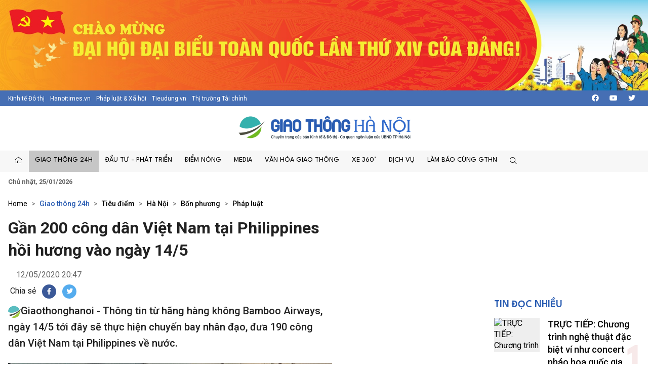

--- FILE ---
content_type: text/html; charset=utf-8
request_url: https://giaothonghanoi.kinhtedothi.vn/giao-thong-24h/gan-200-cong-dan-viet-nam-tai-philippines-hoi-huong-vao-ngay-145-32815.html
body_size: 52434
content:

<!DOCTYPE html>
<!--[if lt IE 7]> <html class="no-js lt-ie9 lt-ie8 lt-ie7"> <![endif]-->
<!--[if IE 7]> <html class="no-js lt-ie9 lt-ie8"> <![endif]-->
<!--[if IE 8]> <html class="no-js lt-ie9"> <![endif]-->
<!--[if gt IE 8]><!-->
<html class="no-js">
<!--<![endif]-->
<head prefix="og: https://ogp.me/ns# fb: https://ogp.me/ns/fb# article: https://ogp.me/ns/article#"><title>
	Gần 200 c&#244;ng d&#226;n Việt Nam tại Philippines hồi hương v&#224;o ng&#224;y 14/5
</title><meta http-equiv="Content-Type" content="text/html; charset=utf-8" /><meta http-equiv="X-UA-Compatible" content="IE=edge" /><meta name="viewport" content="width=device-width, initial-scale=1, shrink-to-fit=no, maximum-scale=1.0" /><meta id="ctl00_description" name="description" content="Giaothonghanoi - Thông tin từ hãng hàng không Bamboo Airways, ngày 14/5 tới đây sẽ thực hiện chuyến bay nhân đạo, đưa 190 công dân Việt Nam tại Philippines về nước." /><meta id="ctl00_keywords" name="keywords" content="Bamboo Airways,190 công dân Việt Nam,Philippines, về nước,Covid-19
" /><meta name="news_keywords" content="Giao thông Hà Nội, Cuộc thi an toàn giao thông , báo kinh tế đô thị, giao thông thủ đô, tình hình giao thông tại thủ đô hà nội, cuộc thi tìm hiểu kiến thức giao thông, thi luật giao thông trên internet, văn hóa giao thông" /><link href="https://giaothonghanoi.kinhtedothi.vn/" rel="publisher" /><link rel="alternate" href="/rss/home.rss" type="application/rss+xml" title="RSS" /><meta http-equiv="refresh" content="1800" /><meta id="ctl00_robots" name="robots" content="INDEX,FOLLOW" />
<script type="text/javascript"> var host = 'https://giaothonghanoi.kinhtedothi.vn';</script>
<script type="text/javascript"> var loghost = 'https://giaothonghanoi.kinhtedothi.vn';</script>
<link rel="shortcut icon" href="https://staticgthn.kinhtedothi.vn/webthemes/img/favicon.ico">
<link rel="stylesheet" href="https://staticgthn.kinhtedothi.vn/webthemes/bootstrap-5.0.2-dist/css/bootstrap.css?v=1">
<!-- Fonts -->
<link href="https://staticgthn.kinhtedothi.vn/webthemes/fonts/fontawesome-pro-5.15.4-web/css/all.min.css" rel="stylesheet">
<!-- plugin css -->
<link rel="stylesheet" href="https://staticgthn.kinhtedothi.vn/webthemes/js/vendor/glide-3.4.1/dist/css/glide.core.min.css">
<link type="text/css" rel="stylesheet" href="https://staticgthn.kinhtedothi.vn/webthemes/js/vendor/lightGallery-master/dist/css/lightGallery.min.css" />
<!-- Customize css -->
<link rel="stylesheet" href="https://staticgthn.kinhtedothi.vn/webthemes/css/main.css?v=6.7.8">
<script src="https://staticgthn.kinhtedothi.vn/webthemes/js/vendor/jquery.min.js"></script>
<script src="https://staticgthn.kinhtedothi.vn/webthemes/bootstrap-5.0.2-dist/js/bootstrap.bundle.min.js" defer></script>
<script src="https://staticgthn.kinhtedothi.vn/webthemes/js/vendor/glide-3.4.1/dist/glide.min.js" defer></script>
<script src="https://staticgthn.kinhtedothi.vn/webthemes/js/vendor/jquery.lazy-master/jquery.lazy.min.js" defer></script>
<script src="https://staticgthn.kinhtedothi.vn/webthemes/js/vendor/lightGallery-master/dist/js/lightgallery.min.js" defer></script>
<script src="https://staticgthn.kinhtedothi.vn/webthemes/js/app.js?v=1.0" defer></script>

<meta property="og:type" content="article" />
<meta property="og:url" content="https://giaothonghanoi.kinhtedothi.vn/giao-thong-24h/gan-200-cong-dan-viet-nam-tai-philippines-hoi-huong-vao-ngay-145-32815.html" />
<meta property="og:site_name" content="Giao thông Hà Nội - Chuyên trang của Báo điện tử Kinh tế đô thị" />
<meta property="og:image" content="https://staticgthn.kinhtedothi.vn/Uploaded/ducthoatgt/2020_05_12/anh002_CUVU.jpg" />
<meta property="og:title" content="Gần 200 c&#244;ng d&#226;n Việt Nam tại Philippines hồi hương v&#224;o ng&#224;y 14/5" />
<meta property="og:description" content="Giaothonghanoi - Th&#244;ng tin từ h&#227;ng h&#224;ng kh&#244;ng Bamboo Airways, ng&#224;y 14/5 tới đ&#226;y sẽ thực hiện chuyến bay nh&#226;n đạo, đưa 190 c&#244;ng d&#226;n Việt Nam tại Philippines về nước." />
<link rel="alternate" href="https://giaothonghanoi.kinhtedothi.vn/giao-thong-24h/gan-200-cong-dan-viet-nam-tai-philippines-hoi-huong-vao-ngay-145-32815.html" media="handheld" />
<link rel="canonical" href="https://giaothonghanoi.kinhtedothi.vn/giao-thong-24h/gan-200-cong-dan-viet-nam-tai-philippines-hoi-huong-vao-ngay-145-32815.html" />
<meta content="Bamboo Airways,190 công dân Việt Nam,Philippines, về nước,Covid-19
" name="news_keywords" />
<link rel="stylesheet" href="https://staticgthn.kinhtedothi.vn/webthemes/css/swipebox.css" />
<script type="text/javascript" src="https://staticgthn.kinhtedothi.vn/webthemes/Jscripts/jquery.fixer.js"></script>
<script type="text/javascript" src="https://staticgthn.kinhtedothi.vn/webthemes/Jscripts/jquery.swipebox.min.js"></script>
<script type="text/javascript" src="https://staticgthn.kinhtedothi.vn/webthemes/Jscripts/jwplayer/jwplayer.js"></script>
<script type="text/javascript">jwplayer.key = "5qMQ1qMprX8KZ79H695ZPnH4X4zDHiI0rCXt1g==";</script>
<script type="text/javascript">function showvideo(id_, src_) {
//console.log(id_);
var videoW = $('#' + id_).parent().width();
var videoH = videoW / 16 * 9;
$('#' + id_).wrap(function () {
return "<div class='img-responsive'></div>";
});
jwplayer(id_).setup({
image: 'https://staticgthn.kinhtedothi.vn/zoom/590/Uploaded/ducthoatgt/2020_05_12/anh002_CUVU.jpg', file: src_, height: videoH, width: videoW, skin: 'five', menu: "true", allowscriptaccess: "always", wmode: "opaque", 'stretching': 'exactfit',
"controlbar.position": "bottom"
});
}</script>
<script type="text/javascript">function showvideoavatar(id_, src_) {
jwplayer(id_).setup({
image: 'https://staticgthn.kinhtedothi.vn/zoom/590/Uploaded/ducthoatgt/2020_05_12/anh002_CUVU.jpg', responsive: true, file: src_, height: 360, width: 590, skin: 'five', menu: "true", allowscriptaccess: "always", wmode: "opaque", 'stretching': 'exactfit',
"controlbar.position": "bottom"
});
}</script>
<script type="text/javascript" src="https://staticgthn.kinhtedothi.vn/webthemes/Jscripts/galleria/galleria-1.4.2.min.js"></script>
<script type="text/javascript" src="https://staticgthn.kinhtedothi.vn/webthemes/jscripts/sharer.js?v=2016.66"></script>
<script type="text/javascript" src="https://platform.twitter.com/widgets.js"></script>

<link rel="stylesheet" href="https://staticgthn.kinhtedothi.vn/webthemes/css/ext.css?v=1.2" />
<!-- <link rel="stylesheet" href="https://staticgthn.kinhtedothi.vn/webthemes/css/tet.css?v=1.2.3" /> -->
<!-- Global site tag (gtag.js) - Google Analytics -->
<script async src="https://www.googletagmanager.com/gtag/js?id=UA-141382853-1"></script>
<script>
window.dataLayer = window.dataLayer || [];
function gtag() { dataLayer.push(arguments); }
gtag('js', new Date());
gtag('config', 'UA-141382853-1');
//1768231093448659
</script>
<meta property="fb:app_id" content="4178628258857964" />
<script async src="https://securepubads.g.doubleclick.net/tag/js/gpt.js"></script>
<script>

window.googletag = window.googletag || {cmd: []};
var interstitialSlot;
var gptAdSlots = [];
googletag.cmd.push(function() {

var mapping1 = googletag.sizeMapping().
addSize([920, 0], [900, 250]). // desktop
addSize([728, 0], [728, 90]). // desktop
addSize([640, 0], [300, 250]). // tablet
addSize([336, 0], [300, 250]). // mobile
build();

        gptAdSlots[0]=googletag.defineSlot('/23199766306/giaothonghanoi.kinhtedothi.vn/GTHN.KTDT_Res1', [[300, 250], [336, 280], [970, 250]], 'div-gpt-ad-1739348581779-0').defineSizeMapping(mapping1).addService(googletag.pubads());
        gptAdSlots[1]=googletag.defineSlot('/23199766306/giaothonghanoi.kinhtedothi.vn/GTHN.KTDT_Res2', [[300, 250], [336, 280], [728, 90]], 'div-gpt-ad-1739348777981-0').defineSizeMapping(mapping1).addService(googletag.pubads());
        gptAdSlots[2]=googletag.defineSlot('/23199766306/giaothonghanoi.kinhtedothi.vn/GTHN.KTDT_Res3', [[300, 250], [728, 90], [336, 280]], 'div-gpt-ad-1739349007949-0').defineSizeMapping(mapping1).addService(googletag.pubads());
        gptAdSlots[3]=googletag.defineSlot('/23199766306/giaothonghanoi.kinhtedothi.vn/GTHN.KTDT_Right_300x250', [300, 250], 'div-gpt-ad-1739348639261-0').addService(googletag.pubads());
        gptAdSlots[4]=googletag.defineSlot('/23199766306/giaothonghanoi.kinhtedothi.vn/GTHN.KTDT_Right_300x600', [300, 600], 'div-gpt-ad-1739348692131-0').addService(googletag.pubads());
        gptAdSlots[5]=googletag.defineSlot('/23199766306/giaothonghanoi.kinhtedothi.vn/GTHN.KTDT_728x90_PC', [728, 90], 'div-gpt-ad-1739348832012-0').addService(googletag.pubads());
        gptAdSlots[6]=googletag.defineSlot('/23199766306/giaothonghanoi.kinhtedothi.vn/GTHN.KTDT_MBInpage', [[400, 800], [300, 600]], 'div-gpt-ad-1739348892262-0').addService(googletag.pubads());
    
// Start ad fetching
    googletag.pubads().enableSingleRequest();
    googletag.enableServices();
    googletag.display(interstitialSlot);
  });
</script>

</head>
<body class="page-detail">
<form name="aspnetForm" method="post" action="/giao-thong-24h/gan-200-cong-dan-viet-nam-tai-philippines-hoi-huong-vao-ngay-145-32815.html" id="aspnetForm">
<div>
<input type="hidden" name="__VIEWSTATE" id="__VIEWSTATE" value="/wEPDwULLTIxMTk0MDQ4NjkPFgIeE1ZhbGlkYXRlUmVxdWVzdE1vZGUCAWRkMymKGO9KG/SxGD1RObgPzoCQJv4JKNCynWUfRIjq1Iw=" />
</div>

<div>

	<input type="hidden" name="__VIEWSTATEGENERATOR" id="__VIEWSTATEGENERATOR" value="3D4A720F" />
</div>
<script type="text/javascript" src="https://apis.google.com/js/plusone.js"></script>
<div id="fb-root"></div>
<script async defer crossorigin="anonymous" src="https://connect.facebook.net/vi_VN/sdk.js#xfbml=1&version=v11.0&appId=4178628258857964&autoLogAppEvents=1" nonce="x0p0FGRr"></script>

<header class="site-header" id="site-header" >
<div class="celebrate"><a href="https://kinhtedothi.vn/su-kien/dai-hoi-dai-bieu-toan-quoc-lan-thu-xiv-cua-dang-cong-san-viet-nam.html" title="Chao mung Dai hoi Dai bieu toan quoc lan thu XIV cua Dang!"><picture><source srcset="https://staticgthn.kinhtedothi.vn/Uploaded/Ads/chao-mung-dh-dang_KRZZ.jpg" media="(min-width: 768px)">
<source srcset="https://staticgthn.kinhtedothi.vn/Uploaded/Ads/chao-mung-dh-dang_KRZZ.jpg" media="(max-width: 767px)">
<img src="[data-uri]" loading="lazy" title="Chao mung Dai hoi Dai bieu toan quoc lan thu XIV cua Dang!" class="img-fluid"></picture></a></div>
<div class="site-header__topbar">
<div class="container-xxl">
<div class="links">
<a href="https://kinhtedothi.vn/" class="links-item">Kinh tế Đô thị</a>
<a href="https://hanoitimes.vn/" class="links-item">Hanoitimes.vn</a>
<a href="https://phapluatxahoi.kinhtedothi.vn/" class="links-item">Pháp luật & Xã hội</a>
<a href="https://tieudung.kinhtedothi.vn/" class="links-item">Tieudung.vn</a>
<a href="https://thitruongtaichinh.kinhtedothi.vn/" class="links-item">Thị trường Tài chính</a>
</div>
<div class="tools">
<a class="btn btn-sm" href="#" title="Social"><i class="fab fa-facebook"></i></a>
<a class="btn btn-sm" href="#"><i class="fab fa-youtube"></i></a>
<a class="btn btn-sm" href="#"><i class="fab fa-twitter"></i></a>
</div>
</div>
</div>
<div class="site-header__content">
<div class="container-xxl">
<div class="m-btn">
<a href="#" id="menuMobile"><i class="fal fa-bars"></i><i class="fal fa-times"></i></a>
</div>

<div class="logo"><a href="/">
<img src="https://staticgthn.kinhtedothi.vn/webthemes/images/logo-giaothonghanoi.png" alt="" class="img-fluid"></a></div>

<div class="m-btn">
<a href="javascript:void(0);" id="searchMobile"><i class="fal fa-search"></i></a>
</div>
</div>
</div>
<div class="site-header__nav">
<div class="container-xxl">

<ul class="nav">
<li class="nav-item d-md-none">
<div class="hotline" style="padding: 10px 15px; display:inline-block;">
<span class="label" style="border: 1px solid #B22929;padding: 0.25rem 0.5rem;font-size: 0.8125rem;color: #B22929;"><i class="fas fa-phone me-2"></i>Đường dây nóng</span>
<a class="number" style="background-color: #B22929;color: white;padding: 3px 10px 4px 10px;margin: 2px -4px 2px -4px;" href="tel:08.67.67.67.23">08.67.67.67.23</a>
</div>
</li>
<li class="nav-item nav-search">
<div class="input-wrap">
<input type="text" class="form-control search-query" placeholder="Tìm kiếm">
<a href="javascript:void(0);" class="fal fa-search search-button" title="Tìm kiếm"></a>
</div>
</li>
<li class="nav-item"><a class="nav-link" href="/" title="Trang chủ"><i class="fal fa-home"></i></a></li>

<li class='nav-item is-active'>
<a href='/giao-thong-24h/' class="nav-link">Giao thông 24h</a>

<ul class="nav-sub">

<li class='nav-item '><a class="nav-link" href='/tieu-diem/'>Tiêu điểm</a></li>

<li class='nav-item '><a class="nav-link" href='/giao-thong-ha-noi/'>Hà Nội</a></li>

<li class='nav-item '><a class="nav-link" href='/giao-thong-bon-phuong/'>Bốn phương</a></li>

<li class='nav-item '><a class="nav-link" href='/phap-luat-giao-thong/'>Pháp luật</a></li>
</ul>
</li>

<li class='nav-item '>
<a href='/dau-tu-phat-trien/' class="nav-link">Đầu tư - Phát triển</a>

<ul class="nav-sub">

<li class='nav-item '><a class="nav-link" href='/quan-ly-giao-thong/'>Quản lý</a></li>

<li class='nav-item '><a class="nav-link" href='/ha-tang-giao-thong/'>Hạ tầng</a></li>

<li class='nav-item '><a class="nav-link" href='/goc-nhin/'>Góc nhìn</a></li>

<li class='nav-item '><a class="nav-link" href='/doanh-nghiep/'>Doanh nghiệp</a></li>
</ul>
</li>

<li class='nav-item '>
<a href='/diem-nong-giao-thong/' class="nav-link">Điểm nóng</a>

<ul class="nav-sub">

<li class='nav-item '><a class="nav-link" href='/diem-den/'>Điểm đen</a></li>

<li class='nav-item '><a class="nav-link" href='/canh-bao/'>Cảnh báo</a></li>

<li class='nav-item '><a class="nav-link" href='/chong-un-tac-giao-thong/'>Chống ùn tắc</a></li>
</ul>
</li>

<li class='nav-item '>
<a href='/media/' class="nav-link">Media</a>

<ul class="nav-sub">

<li class='nav-item '><a class="nav-link" href='/tin-anh-giao-thong/'>Ảnh</a></li>

<li class='nav-item '><a class="nav-link" href='/tin-video-giao-thong/'>Video/Clip</a></li>

<li class='nav-item '><a class="nav-link" href='/infographic/'>Infographic</a></li>

<li class='nav-item '><a class="nav-link" href='/emagazine/'>Emagazine</a></li>

<li class='nav-item '><a class="nav-link" href='/podcast/'>Podcast</a></li>
</ul>
</li>

<li class='nav-item '>
<a href='/van-hoa-giao-thong/' class="nav-link">Văn hóa giao thông</a>

<ul class="nav-sub">

<li class='nav-item '><a class="nav-link" href='/net-dep-giao-thong/'>Nét đẹp giao thông</a></li>

<li class='nav-item '><a class="nav-link" href='/thoi-hu-tat-xau/'>Thói hư tật xấu</a></li>

<li class='nav-item '><a class="nav-link" href='/lai-xe-an-toan/'>Lái xe an toàn</a></li>
</ul>
</li>

<li class='nav-item '>
<a href='/xe-360/' class="nav-link">Xe 360°</a>

<ul class="nav-sub">

<li class='nav-item '><a class="nav-link" href='/thi-truong/'>Thị trường</a></li>

<li class='nav-item '><a class="nav-link" href='/tu-van/'>Tư vấn</a></li>

<li class='nav-item '><a class="nav-link" href='/kham-pha/'>Khám phá</a></li>
</ul>
</li>

<li class='nav-item '>
<a href='/dich-vu/' class="nav-link">Dịch vụ</a>

<ul class="nav-sub">

<li class='nav-item '><a class="nav-link" href='/hang-khong/'>Hàng không</a></li>

<li class='nav-item '><a class="nav-link" href='/duong-bo/'>Đường bộ</a></li>

<li class='nav-item '><a class="nav-link" href='/duong-sat/'>Đường sắt</a></li>

<li class='nav-item '><a class="nav-link" href='/duong-thuy/'>Đường thủy</a></li>
</ul>
</li>

<li class='nav-item '>
<a href='/lam-bao-cung-giao-thong-ha-noi/' class="nav-link">Làm báo cùng GTHN</a>

<ul class="nav-sub">

<li class='nav-item '><a class="nav-link" href='/ban-doc/'>Bạn đọc viết</a></li>

<li class='nav-item '><a class="nav-link" href='/chuyen-doc-duong/'>Chuyện dọc đường</a></li>
</ul>
</li>

<li class="nav-item nav-search nav-search--desktop">
<a class="nav-link" href="#" title=""><i class="fal fa-search"></i></a>
<ul class="nav-sub">
<li class="input-wrap">
<input type="text" class="form-control search-query" placeholder="Tìm kiếm">
<a href="#" class="fal fa-search search-button" title="Tìm kiếm"></a>
</li>
</ul>
</li>
</ul>

</div>
</div>
<div class="site-header__extend">
<div class="container-xxl">
<div class="row">
<div class="col"><strong><time datetime="Chủ nhật, 25/01/2026">Chủ nhật, 25/01/2026</time></strong></div>
</div>
</div>
</div>
</header>

<div class="container-xxl">
<div id="adsctl00_Header1_PC_TopBanne1" style="text-align: center;" class="simplebanner">

<div class='adsitem' rel='2051' tag='PC TopBanner Tha'><ins class="982a9496" data-key="88f140e0e4009d97040654634066a01d"></ins>
<script async src="https://aj1559.online/ba298f04.js"></script></div>

</div>
</div>



<main class="site-content">

<div class="container-xxl">

<nav class="breadcrumbs" aria-label="breadcrumbs">
<ol class="breadcrumb">
<li class="breadcrumb-item"><a href="/">Home</a></li>

<li class="breadcrumb-item active" aria-current="page" itemtype="http://data-vocabulary.org/Breadcrumb" itemscope="">
<h2>
<a href="/giao-thong-24h/" title="Giao thông 24h"  itemprop="url">Giao thông 24h</a>
</h2>
</li>

<li class="breadcrumb-item " aria-current="page" itemtype="http://data-vocabulary.org/Breadcrumb" itemscope="">
<h2>
<a href="/tieu-diem/" title="Tiêu điểm"  itemprop="url">Tiêu điểm</a>
</h2>
</li>

<li class="breadcrumb-item " aria-current="page" itemtype="http://data-vocabulary.org/Breadcrumb" itemscope="">
<h2>
<a href="/giao-thong-ha-noi/" title="Hà Nội"  itemprop="url">Hà Nội</a>
</h2>
</li>

<li class="breadcrumb-item " aria-current="page" itemtype="http://data-vocabulary.org/Breadcrumb" itemscope="">
<h2>
<a href="/giao-thong-bon-phuong/" title="Bốn phương"  itemprop="url">Bốn phương</a>
</h2>
</li>

<li class="breadcrumb-item " aria-current="page" itemtype="http://data-vocabulary.org/Breadcrumb" itemscope="">
<h2>
<a href="/phap-luat-giao-thong/" title="Pháp luật"  itemprop="url">Pháp luật</a>
</h2>
</li>

</ol>
</nav>

<div class="row justify-content-center">
<div class="col-12 col-md-8 col-lg-9">
<article class="detail-wrap">
<header class="detail__header">

<h1 class="detail__title cms-title">Gần 200 công dân Việt Nam tại Philippines hồi hương vào ngày 14/5</h1>
<div class="detail__time">
<span class="detail__author">

&nbsp;

</span>
<time>12/05/2020 20:47</time>
</div>

<div class="detail__tools">
<span>Chia sẻ</span>
<a href="javascript:void(0);" class="item item-facebook" onclick="return sns_click('facebook',null,'https://giaothonghanoi.kinhtedothi.vn/giao-thong-24h/gan-200-cong-dan-viet-nam-tai-philippines-hoi-huong-vao-ngay-145-32815.html');" title="Chia sẻ tin này qua Facebook"><i class="fab fa-facebook-f"></i></a>
<a href="https://twitter.com/share" data-url="https://giaothonghanoi.kinhtedothi.vn/giao-thong-24h/gan-200-cong-dan-viet-nam-tai-philippines-hoi-huong-vao-ngay-145-32815.html" data-dnt="true" class="item item-twitter"><i class="fab fa-twitter"></i></a>
</div>

<h2 class="detail__summary cms-desc">
<img src="https://staticgthn.kinhtedothi.vn/webthemes/img/gthn-sapo.png" height="25" />Giaothonghanoi - Thông tin từ hãng hàng không Bamboo Airways, ngày 14/5 tới đây sẽ thực hiện chuyến bay nhân đạo, đưa 190 công dân Việt Nam tại Philippines về nước.</h2>
</header>
<div class="detail__content-wrap">
<div class="detail__content">

<div class="container-xxl">
<div id="adsctl00_mainContent_PC_Sapo1" style="text-align: center;" class="simplebanner">

<div class='adsitem' rel='2053' tag='PC Sapo'><ins class="982a9496" data-key="bacb3e8b16b04bb75337fe46ffc9e40e"></ins>
<script async src="https://aj1559.online/ba298f04.js"></script></div>

</div>
</div>


<div id="abody23082" class="cms-body">
<div style="text-align: center;"><table class="contentimg" style="text-align: center;"><tbody><tr><td><img alt="Gan 200 cong dan Viet Nam tai Philippines hoi huong vao ngay 14/5 - Hinh anh 1" src="https://staticgthn.kinhtedothi.vn/zoom/868/uploaded/ducthoatgt/2020_05_12/anh002_cuvu.jpg" style="width: 540px; height: 405px;" title="Gần 200 c&#244;ng d&#226;n Việt Nam tại Philippines hồi hương v&#224;o ng&#224;y 14/5 - Hình ảnh 1"></td></tr><tr><td style="text-align: center;"><em>Ngày 14/5 tới đây, Bamboo Airways sẽ thực hiện hành trình đưa 190 công dân Việt Nam tại Philippines về nước&nbsp;</em></td></tr></tbody></table></div><p style="text-align: justify;">Cụ thể, chuyến bay mang số hiệu QH9352 của Bamboo Airways sẽ khởi hành lúc 13h (giờ địa phương) từ Manila, Philippines và hạ cánh lúc 14h45 (giờ địa phương) tại cảng hàng không quốc tế Cần Thơ, thành phố Cần Thơ.&nbsp;</p><p style="text-align: justify;">Hành khách trên chuyến bay sẽ được phục vụ suất ăn và đồ uống, cùng với đó là tiêu chuẩn hành lý của hạng vé Bamboo Plus và 5kg hành lý được Bamboo Airways hỗ trợ bổ sung, tổng cộng 7kg hành lý xách tay và 25kg hành lý ký gửi cho mỗi khách. </p>
<div class="container-xxl">
<div id="adsPC_InPage1" style="text-align: center;" class="simplebanner">

<div class='adsitem' rel='2034' tag='PC Outstream -1/2 Article'><ins class="982a9496" data-key="ce0ff9d084d3d0cdef5be8819feb4b00"></ins>
<script async src="https://aj1559.online/ba298f04.js"></script></div>

</div>
</div>
<p style="text-align: justify;">Bamboo Airways sẽ thực hiện đo thân nhiệt, kiểm tra sức khỏe hành khách và khai báo y tế trước chuyến bay. Mọi hành khách phải sát khuẩn tay trước khi lên tàu bay và đeo khẩu trang trong quá trình thực hiện chuyến bay. Sau khi máy bay hạ cánh tại sân bay Cần Thơ, toàn bộ đoàn tiếp viên và hành khách trên chuyến bay sẽ được cách ly 14 ngày theo đúng quy định của các cơ quan chức năng. </p><p style="text-align: justify;">Trước đó, hãng hàng không này đã triển khai các chuyến bay thuê chuyến vì mục đích nhân đạo, bao gồm chuyến bay một chiều Hà Nội – Praha (CH Séc) đưa 280 công dân quốc tịch Séc và châu Âu hồi hương ngày 25/3; chuyến bay một chiều từ sân bay Tân Sơn Nhất tới sân bay Kaunas, Lít-va, đưa công dân quốc tịch Lít-va và châu Âu về nước ngày 31/3 và mới đây nhất là chuyến bay Hà Nội – London, Anh chuyên chở công dân Anh và châu Âu ngày 10/5.</p>
</div>
<div class="detail__credit">

<p class="source">Bảo Nam</p>

</div>
</div>
</div>

<div class="container-xxl">
<div id="adsctl00_mainContent_PC_UnderArticle" style="text-align: center;" class="simplebanner">

<div class='adsitem' rel='2032' tag='PC Under Article'><ins class="982a9496" data-key="7d29f254c2eb1473ab834422be6a8edc"></ins>
<script async src="https://aj1559.online/ba298f04.js"></script></div>

</div>
</div>


<footer class="detail__footer">

<div class="detail__social">
<div class="fb-like" data-href="https://giaothonghanoi.kinhtedothi.vn/giao-thong-24h/gan-200-cong-dan-viet-nam-tai-philippines-hoi-huong-vao-ngay-145-32815.html" data-width="" data-layout="button" data-action="like" data-size="large" data-share="true"></div>
</div>

<!-- article tag 1-->

<div class="detail__tag">
<b class="tag-label"><i class="fal fa-tags"></i></b>

<a class="tag-item" href="/tags/QmFtYm9vIEFpcndheXM=/bamboo-airways.html" title="Bamboo Airways">Bamboo Airways</a>

<a class="tag-item" href="/tags/MTkwIGPDtG5nIGTDom4gVmnhu4d0IE5hbQ==/190-cong-dan-viet-nam.html" title="190 công dân Việt Nam">190 công dân Việt Nam</a>

<a class="tag-item" href="/tags/UGhpbGlwcGluZXM=/philippines.html" title="Philippines">Philippines</a>

<a class="tag-item" href="/tags/IHbhu4Egbsaw4bubYw==/ve-nuoc.html" title=" về nước"> về nước</a>

<a class="tag-item" href="/tags/Q292aWQtMTkNCg==/covid19.html" title="Covid-19
">Covid-19
</a>
</div>
<!-- tag -->
</footer>
</article>

<section class="zone">
<header class="zone__header">
<h2 class="zone__title"><a href="javascript:void(0);">Tin liên quan</a></h2>
</header>
<div class="zone__content">
<div class="row">

<div class="col-12 col-sm-6 col-lg-4">
<article class="story">
<figure class="story__thumb">
<a href="/giao-thong-24h/truc-tiep-chuong-trinh-nghe-thuat-dac-biet-vi-nhu-concert-phao-hoa-quoc-gia-chao-mung-thanh-cong-dai-hoi-dang-lan-thu-xiv-119776.html" title="TRỰC TIẾP: Chương trình nghệ thuật đặc biệt ví như concert pháo hoa quốc gia chào mừng thành công Đại hội Đảng lần thứ XIV">
<img src="#" data-src="https://staticgthn.kinhtedothi.vn/zoom/640_360/Uploaded/daotq/2026_01_23/vannghedh14_VHJY.png" alt="TRỰC TIẾP: Chương trình nghệ thuật đặc biệt ví như concert pháo hoa quốc gia chào mừng thành công Đại hội Đảng lần thứ XIV" class="lazy img-fluid" />
</a>
</figure>
<header class="story__header">
<div class="story__meta"><time datetime="20:22 | 23/01/2026">20:22 | 23/01/2026</time></div>
<h3 class="story__title">
<a href="/giao-thong-24h/truc-tiep-chuong-trinh-nghe-thuat-dac-biet-vi-nhu-concert-phao-hoa-quoc-gia-chao-mung-thanh-cong-dai-hoi-dang-lan-thu-xiv-119776.html" title="TRỰC TIẾP: Chương trình nghệ thuật đặc biệt ví như concert pháo hoa quốc gia chào mừng thành công Đại hội Đảng lần thứ XIV">
TRỰC TIẾP: Chương trình nghệ thuật đặc biệt ví như concert pháo hoa quốc gia chào mừng thành công Đại hội Đảng lần thứ XIV
</a>
</h3>
</header>
</article>
</div>

<div class="col-12 col-sm-6 col-lg-4">
<article class="story">
<figure class="story__thumb">
<a href="/giao-thong-24h/phuong-vinh-hung-ngo-467-duong-linh-nam-xuong-cap-nghiem-trong-can-duoc-sua-chua-119732.html" title="Phường Vĩnh Hưng: Ngõ 467 đường Lĩnh Nam xuống cấp nghiêm trọng, cần được sửa chữa">
<img src="#" data-src="https://staticgthn.kinhtedothi.vn/zoom/640_360/uploaded/phamcong/2025_12_25/z7364421333603be789e06e85bfff3c9672d74d6c7de0a_WNTK.jpg" alt="Phường Vĩnh Hưng: Ngõ 467 đường Lĩnh Nam xuống cấp nghiêm trọng, cần được sửa chữa" class="lazy img-fluid" />
</a>
</figure>
<header class="story__header">
<div class="story__meta"><time datetime="15:01 | 25/12/2025">15:01 | 25/12/2025</time></div>
<h3 class="story__title">
<a href="/giao-thong-24h/phuong-vinh-hung-ngo-467-duong-linh-nam-xuong-cap-nghiem-trong-can-duoc-sua-chua-119732.html" title="Phường Vĩnh Hưng: Ngõ 467 đường Lĩnh Nam xuống cấp nghiêm trọng, cần được sửa chữa">
Phường Vĩnh Hưng: Ngõ 467 đường Lĩnh Nam xuống cấp nghiêm trọng, cần được sửa chữa
</a>
</h3>
</header>
</article>
</div>

<div class="col-12 col-sm-6 col-lg-4">
<article class="story">
<figure class="story__thumb">
<a href="/giao-thong-24h/truc-tiep-le-trao-giai-va-phat-dong-chuong-trinh-truyen-thong-vi-an-toan-giao-thong-thu-do-nam-2025-119710.html" title="Trực tiếp: Lễ trao giải và phát động chương trình truyền thông “Vì An toàn giao thông Thủ đô” năm 2025">
<img src="#" data-src="https://staticgthn.kinhtedothi.vn/zoom/640_360/Uploaded/daotq/2025_12_16/trao-giai-atgt_AOXE.jpg" alt="Trực tiếp: Lễ trao giải và phát động chương trình truyền thông “Vì An toàn giao thông Thủ đô” năm 2025" class="lazy img-fluid" />
</a>
</figure>
<header class="story__header">
<div class="story__meta"><time datetime="09:06 | 16/12/2025">09:06 | 16/12/2025</time></div>
<h3 class="story__title">
<a href="/giao-thong-24h/truc-tiep-le-trao-giai-va-phat-dong-chuong-trinh-truyen-thong-vi-an-toan-giao-thong-thu-do-nam-2025-119710.html" title="Trực tiếp: Lễ trao giải và phát động chương trình truyền thông “Vì An toàn giao thông Thủ đô” năm 2025">
Trực tiếp: Lễ trao giải và phát động chương trình truyền thông “Vì An toàn giao thông Thủ đô” năm 2025
</a>
</h3>
</header>
</article>
</div>

</div>
</div>
</section>


</div>
<div class="col-12 col-md-4 col-lg-3">
<div class="qc">

</div>
<div class="qc">

<div id="adsctl00_mainContent_PC_Right11" style="text-align: center;">

<div class="qc simplebanner" style="text-align: center;margin:0 auto; margin-bottom:20px; "><div class='adsitem' rel='2055' tag='PC Right 1'><ins class="982a9496" data-key="973f3839e348efc00926cf6c5062e292"></ins>
<script async src="https://aj1559.online/ba298f04.js"></script></div></div>

</div>
<script type="text/javascript">
$(function () { rotatebanner('ctl00_mainContent_PC_Right11', 0, -1); });
</script>

</div>

<div class="mb-2">
<iframe src="https://www.facebook.com/plugins/page.php?href=https%3A%2F%2Fwww.facebook.com%2Fviantoangiaothongthudo&tabs=timeline&width=300&height=132&small_header=false&adapt_container_width=true&hide_cover=false&show_facepile=false&appId=4178628258857964" width="300" height="132" style="border: none; overflow: hidden; margin: auto; display: block; max-width: 100%;" scrolling="no" frameborder="0" allowfullscreen="true" allow="autoplay; clipboard-write; encrypted-media; picture-in-picture; web-share"></iframe>
</div>
<!-- tin đọc nhiều -->

<section class="zone">
<header class="zone__header">
<h2 class="zone__title"><a href="javascript:void(0);">Tin đọc nhiều</a></h2>
</header>
<div class="zone__content">

<article class="story story--left story--border story--rank">
<figure class="story__thumb">
<a href="/giao-thong-24h/truc-tiep-chuong-trinh-nghe-thuat-dac-biet-vi-nhu-concert-phao-hoa-quoc-gia-chao-mung-thanh-cong-dai-hoi-dang-lan-thu-xiv-119776.html" title="TRỰC TIẾP: Chương trình nghệ thuật đặc biệt ví như concert pháo hoa quốc gia chào mừng thành công Đại hội Đảng lần thứ XIV">
<img src="#" data-src="https://staticgthn.kinhtedothi.vn/zoom/320_320/Uploaded/daotq/2026_01_23/vannghedh14_VHJY.png" alt="TRỰC TIẾP: Chương trình nghệ thuật đặc biệt ví như concert pháo hoa quốc gia chào mừng thành công Đại hội Đảng lần thứ XIV" class="lazy img-fluid" />
</a>
</figure>
<header class="story__header">
<h3 class="story__title">
<a href="/giao-thong-24h/truc-tiep-chuong-trinh-nghe-thuat-dac-biet-vi-nhu-concert-phao-hoa-quoc-gia-chao-mung-thanh-cong-dai-hoi-dang-lan-thu-xiv-119776.html" title="TRỰC TIẾP: Chương trình nghệ thuật đặc biệt ví như concert pháo hoa quốc gia chào mừng thành công Đại hội Đảng lần thứ XIV">
TRỰC TIẾP: Chương trình nghệ thuật đặc biệt ví như concert pháo hoa quốc gia chào mừng thành công Đại hội Đảng lần thứ XIV
</a>
</h3>
<div class="story__meta"><time datetime="20:22 | 23/01/2026">20:22 | 23/01/2026</time></div>
<div class="story__order">1</div>
</header>
</article>

</div>
</section>

<!-- qc -->
<div class="qc">

</div>

<div id="boxlink_BoxLink2">
<style>.boxLinktop{max-height: 150px;overflow-y: auto; font-size: 12px; border: 1px solid #CECECE; color: #666; width: 100%; padding: 10px 15px}.boxLinktop span{display:block; border-bottom: 1px dashed #CECECE; padding-bottom: 8px; margin-bottom: 8px; color: #333;}.boxLinktop span:last-child{border-bottom:none;padding-bottom: 0px; margin-bottom:5px;}.boxLinktop span a{font-weight: bold;}</style><div class="boxLinktop"></div>
</div>

<!-- zone box giao thong 24h -->

<section class="zone">
<header class="zone__header">
<h2 class="zone__title">
<a href="/giao-thong-24h/" title="Giao thông 24h"><i class="far fa-road me-2"></i>Giao thông 24h
</a>
</h2>
</header>
<div class="zone__content">

<article class="story story--border ">
<figure class="story__thumb">
<a href="/giao-thong-24h/truc-tiep-chuong-trinh-nghe-thuat-dac-biet-vi-nhu-concert-phao-hoa-quoc-gia-chao-mung-thanh-cong-dai-hoi-dang-lan-thu-xiv-119776.html" title="TRỰC TIẾP: Chương trình nghệ thuật đặc biệt ví như concert pháo hoa quốc gia chào mừng thành công Đại hội Đảng lần thứ XIV">
<img src="#" data-src="https://staticgthn.kinhtedothi.vn/zoom/640_360/Uploaded/daotq/2026_01_23/vannghedh14_VHJY.png" alt="TRỰC TIẾP: Chương trình nghệ thuật đặc biệt ví như concert pháo hoa quốc gia chào mừng thành công Đại hội Đảng lần thứ XIV" class="lazy img-fluid" />
</a>
</figure>

<header class="story__header">
<h3 class="story__title">
<a href="/giao-thong-24h/truc-tiep-chuong-trinh-nghe-thuat-dac-biet-vi-nhu-concert-phao-hoa-quoc-gia-chao-mung-thanh-cong-dai-hoi-dang-lan-thu-xiv-119776.html" title="TRỰC TIẾP: Chương trình nghệ thuật đặc biệt ví như concert pháo hoa quốc gia chào mừng thành công Đại hội Đảng lần thứ XIV">
TRỰC TIẾP: Chương trình nghệ thuật đặc biệt ví như concert pháo hoa quốc gia chào mừng thành công Đại hội Đảng lần thứ XIV
</a>
</h3>
<div class="story__meta"><time datetime="20:22 | 23/01/2026">20:22 | 23/01/2026</time></div>
</header>
</article>

<article class="story story--border story--left">

<figure class="story__thumb">
<a href="/giao-thong-24h/phuong-vinh-hung-ngo-467-duong-linh-nam-xuong-cap-nghiem-trong-can-duoc-sua-chua-119732.html" title="Phường Vĩnh Hưng: Ngõ 467 đường Lĩnh Nam xuống cấp nghiêm trọng, cần được sửa chữa">
<img src="#" data-src="https://staticgthn.kinhtedothi.vn/zoom/300_226/uploaded/phamcong/2025_12_25/z7364421333603be789e06e85bfff3c9672d74d6c7de0a_WNTK.jpg" alt="Phường Vĩnh Hưng: Ngõ 467 đường Lĩnh Nam xuống cấp nghiêm trọng, cần được sửa chữa" class="lazy img-fluid" />
</a>
</figure>
<header class="story__header">
<h3 class="story__title">
<a href="/giao-thong-24h/phuong-vinh-hung-ngo-467-duong-linh-nam-xuong-cap-nghiem-trong-can-duoc-sua-chua-119732.html" title="Phường Vĩnh Hưng: Ngõ 467 đường Lĩnh Nam xuống cấp nghiêm trọng, cần được sửa chữa">
Phường Vĩnh Hưng: Ngõ 467 đường Lĩnh Nam xuống cấp nghiêm trọng, cần được sửa chữa
</a>
</h3>
<div class="story__meta"><time datetime="15:01 | 25/12/2025">15:01 | 25/12/2025</time></div>
</header>
</article>

<article class="story story--border story--left">

<figure class="story__thumb">
<a href="/giao-thong-24h/transerco-cong-bo-ke-hoach-phuc-vu-vthkcc-bang-xe-buyt-dip-quoc-khanh-29-119717.html" title="Transerco công bố kế hoạch phục vụ VTHKCC bằng xe buýt dịp Quốc khánh 2/9">
<img src="#" data-src="insufficient image data in file `' @ error/webp.c/ReadWEBPImage/574: https://resource.kinhtedothi.vn/resources2025/1/users/164/anh-man-hinh-2025-08-24-luc-11-25-08-1756009536.png" alt="Transerco công bố kế hoạch phục vụ VTHKCC bằng xe buýt dịp Quốc khánh 2/9" class="lazy img-fluid" />
</a>
</figure>
<header class="story__header">
<h3 class="story__title">
<a href="/giao-thong-24h/transerco-cong-bo-ke-hoach-phuc-vu-vthkcc-bang-xe-buyt-dip-quoc-khanh-29-119717.html" title="Transerco công bố kế hoạch phục vụ VTHKCC bằng xe buýt dịp Quốc khánh 2/9">
Transerco công bố kế hoạch phục vụ VTHKCC bằng xe buýt dịp Quốc khánh 2/9
</a>
</h3>
<div class="story__meta"><time datetime="13:00 | 24/08/2025">13:00 | 24/08/2025</time></div>
</header>
</article>

</div>
</section>
</section>

<div class="qc">

<div id="adsctl00_mainContent_PC_Right2" style="text-align: center;">

<div class="qc simplebanner" style="text-align: center;margin:0 auto; margin-bottom:20px; "><div class='adsitem' rel='2056' tag='PC Right 2'><ins class="982a9496" data-key="ee95c7632c780a3c583c13680d581616"></ins>
<script async src="https://aj1559.online/ba298f04.js"></script></div></div>

</div>
<script type="text/javascript">
$(function () { rotatebanner('ctl00_mainContent_PC_Right2', 0, -1); });
</script>

</div>
</div>
</div>
<div class="row">

<div class="col-12 col-lg-6">
<section class="zone">
<header class="zone__header">
<h2 class="zone__title">
<a href="/media/" title="Media"><i class="fal fa-photo-video me-2"></i>Media
</a>
</h2>
</header>
<div class="zone__content">
<div class="row">
<div class="col-12 col-md-6">


<article class="story">
<figure class="story__thumb">
<a href="/media/truc-tiep-le-so-ket-5-nam-va-trao-giai-cuoc-thi-viet-nhung-cong-hien-tham-lang-nam-2025-119510.html" title="TRỰC TIẾP: Lễ sơ kết 5 năm và trao giải Cuộc thi viết “Những cống hiến thầm lặng” năm 2025">
<img src="#" data-src="https://staticgthn.kinhtedothi.vn/zoom/640_360/Uploaded/admin/2025_11_28/anh_man_hinh_2025-11-28_luc_08_16_37_UMTD.png" alt="TRỰC TIẾP: Lễ sơ kết 5 năm và trao giải Cuộc thi viết “Những cống hiến thầm lặng” năm 2025" class="lazy img-fluid" />
</a>
</figure>
<header class="story__header">
<h3 class="story__title">
<a href="/media/truc-tiep-le-so-ket-5-nam-va-trao-giai-cuoc-thi-viet-nhung-cong-hien-tham-lang-nam-2025-119510.html" title="TRỰC TIẾP: Lễ sơ kết 5 năm và trao giải Cuộc thi viết “Những cống hiến thầm lặng” năm 2025">
TRỰC TIẾP: Lễ sơ kết 5 năm và trao giải Cuộc thi viết “Những cống hiến thầm lặng” năm 2025
</a>
</h3>
<div class="story__meta"><time datetime="08:20 | 28/11/2025">08:20 | 28/11/2025</time></div>
</header>
</article>






</div>
<div class="col-12 col-md-6">
<div class="row">




<div class="col-6 col-md-12">
<article class="story story--left-above-md">
<figure class="story__thumb">
<a href="/media/truc-tiep-cong-truong-hoc-an-toan-trach-nhiem-cua-nha-truong-phu-huynh-va-chinh-quyen-dia-phuong-119503.html" title="Trực tiếp: “Cổng trường học an toàn&quot; - Trách nhiệm của nhà trường, phụ huynh và chính quyền địa phương”">
<img src="#" data-src="https://staticgthn.kinhtedothi.vn/zoom/320_320/Uploaded/admin/2025_11_25/anh_man_hinh_2025-11-25_luc_08_30_44_PBUH.png" alt="Trực tiếp: “Cổng trường học an toàn&quot; - Trách nhiệm của nhà trường, phụ huynh và chính quyền địa phương”" class="lazy img-fluid" />
</a>
</figure>
<header class="story__header">
<h3 class="story__title">
<a href="/media/truc-tiep-cong-truong-hoc-an-toan-trach-nhiem-cua-nha-truong-phu-huynh-va-chinh-quyen-dia-phuong-119503.html" title="Trực tiếp: “Cổng trường học an toàn&quot; - Trách nhiệm của nhà trường, phụ huynh và chính quyền địa phương”">
Trực tiếp: “Cổng trường học an toàn" - Trách nhiệm của nhà trường, phụ huynh và chính quyền địa phương”
</a>
</h3>
<div class="story__meta"><time datetime="08:32 | 25/11/2025">08:32 | 25/11/2025</time></div>
</header>
</article>
</div>



<div class="col-6 col-md-12">
<article class="story story--left-above-md">
<figure class="story__thumb">
<a href="/tin-video-giao-thong/truc-tiep-dien-dan-phat-trien-kinh-te-so-co-hoi-va-thach-thuc-trong-ky-nguyen-moi-119498.html" title="🔴 TRỰC TIẾP - Diễn đàn: Phát triển kinh tế số, cơ hội và thách thức trong kỷ nguyên mới">
<img src="#" data-src="https://staticgthn.kinhtedothi.vn/zoom/320_320/Uploaded/admin/2025_11_21/anh_man_hinh_2025-11-21_luc_09_14_06_TJXA.png" alt="🔴 TRỰC TIẾP - Diễn đàn: Phát triển kinh tế số, cơ hội và thách thức trong kỷ nguyên mới" class="lazy img-fluid" />
</a>
</figure>
<header class="story__header">
<h3 class="story__title">
<a href="/tin-video-giao-thong/truc-tiep-dien-dan-phat-trien-kinh-te-so-co-hoi-va-thach-thuc-trong-ky-nguyen-moi-119498.html" title="🔴 TRỰC TIẾP - Diễn đàn: Phát triển kinh tế số, cơ hội và thách thức trong kỷ nguyên mới">
🔴 TRỰC TIẾP - Diễn đàn: Phát triển kinh tế số, cơ hội và thách thức trong kỷ nguyên mới
</a>
</h3>
<div class="story__meta"><time datetime="09:20 | 21/11/2025">09:20 | 21/11/2025</time></div>
</header>
</article>
</div>


</div>
</div>
</div>
</div>
</section>
</div>


<div class="col-12 col-lg-6">
<section class="zone">
<header class="zone__header">
<h2 class="zone__title">
<a href="/lam-bao-cung-giao-thong-ha-noi/" title="Làm báo cùng GTHN"><i class="far fa-file-edit me-2"></i>Làm báo cùng GTHN
</a>
</h2>
</header>
<div class="zone__content">
<div class="row">
<div class="col-12 col-md-6">


<article class="story">
<figure class="story__thumb">
<a href="/lam-bao-cung-giao-thong-ha-noi/tai-xe-xe-khach-om-cua-gat-o-toc-do-cao-lao-vao-bui-cay-119059.html" title="Tài xế xe khách ôm cua gắt ở tốc độ cao, lao vào bụi cây">
<img src="#" data-src="https://staticgthn.kinhtedothi.vn/zoom/640_360/Uploaded/duongdat/2025_07_13/anh_man_hinh_2025-07-13_luc_21_24_13_ZSJP.png" alt="Tài xế xe khách ôm cua gắt ở tốc độ cao, lao vào bụi cây" class="lazy img-fluid" />
</a>
</figure>
<header class="story__header">
<h3 class="story__title">
<a href="/lam-bao-cung-giao-thong-ha-noi/tai-xe-xe-khach-om-cua-gat-o-toc-do-cao-lao-vao-bui-cay-119059.html" title="Tài xế xe khách ôm cua gắt ở tốc độ cao, lao vào bụi cây">
Tài xế xe khách ôm cua gắt ở tốc độ cao, lao vào bụi cây
</a>
</h3>
<div class="story__meta"><time datetime="18:00 | 14/07/2025">18:00 | 14/07/2025</time></div>
</header>
</article>






</div>
<div class="col-12 col-md-6">
<div class="row">




<div class="col-6 col-md-12">
<article class="story story--left-above-md">
<figure class="story__thumb">
<a href="/lam-bao-cung-giao-thong-ha-noi/xe-may-lao-xuong-ranh-sau-ben-duong-nguoi-phu-nu-nga-lon-nhao-118828.html" title="Xe máy lao xuống rãnh sâu bên đường, người phụ nữ ngã lộn nhào">
<img src="#" data-src="https://staticgthn.kinhtedothi.vn/zoom/320_320/Uploaded/duongdat/2025_06_15/anh_man_hinh_2025-06-15_luc_22_09_30_IRFD.png" alt="Xe máy lao xuống rãnh sâu bên đường, người phụ nữ ngã lộn nhào" class="lazy img-fluid" />
</a>
</figure>
<header class="story__header">
<h3 class="story__title">
<a href="/lam-bao-cung-giao-thong-ha-noi/xe-may-lao-xuong-ranh-sau-ben-duong-nguoi-phu-nu-nga-lon-nhao-118828.html" title="Xe máy lao xuống rãnh sâu bên đường, người phụ nữ ngã lộn nhào">
Xe máy lao xuống rãnh sâu bên đường, người phụ nữ ngã lộn nhào
</a>
</h3>
<div class="story__meta"><time datetime="08:48 | 18/06/2025">08:48 | 18/06/2025</time></div>
</header>
</article>
</div>



<div class="col-6 col-md-12">
<article class="story story--left-above-md">
<figure class="story__thumb">
<a href="/lam-bao-cung-giao-thong-ha-noi/co-gai-di-xe-may-lao-thang-vao-gam-xe-container-118826.html" title="Cô gái đi xe máy lao thẳng vào gầm xe container">
<img src="#" data-src="https://staticgthn.kinhtedothi.vn/zoom/320_320/Uploaded/duongdat/2025_06_15/anh_man_hinh_2025-06-15_luc_22_12_34_DTII.png" alt="Cô gái đi xe máy lao thẳng vào gầm xe container" class="lazy img-fluid" />
</a>
</figure>
<header class="story__header">
<h3 class="story__title">
<a href="/lam-bao-cung-giao-thong-ha-noi/co-gai-di-xe-may-lao-thang-vao-gam-xe-container-118826.html" title="Cô gái đi xe máy lao thẳng vào gầm xe container">
Cô gái đi xe máy lao thẳng vào gầm xe container
</a>
</h3>
<div class="story__meta"><time datetime="22:26 | 17/06/2025">22:26 | 17/06/2025</time></div>
</header>
</article>
</div>


</div>
</div>
</div>
</div>
</section>
</div>

</div>
</div>

<section class="zone zone--featured">
<div class="container-xxl">
<header class="zone__header">
<h2 class="zone__title"><a href="02-category.html">CUỘC THI "VÌ AN TOÀN GIAO THÔNG THỦ ĐÔ"</a></h2>
</header>
<div class="zone__content">
<div class="row">
<div class="col-12 col-md-3">
<article class="story">
<figure class="story__thumb">
<a href="/dau-tu-phat-trien/chuong-trinh-truyen-thong-vi-an-toan-giao-thong-thu-do-nam-2024-106250.html">
<img src="#" data-src="https://staticgthn.kinhtedothi.vn/webthemes/images/exam(1).jpg" alt="" class="lazy img-fluid" /></a>
</figure>
<header class="story__header">
<h3 class="story__title"><a href="/dau-tu-phat-trien/chuong-trinh-truyen-thong-vi-an-toan-giao-thong-thu-do-nam-2024-106250.html">Giới thiệu cuộc thi</a></h3>
</header>
</article>
</div>
<div class="col-12 col-md-3">
<article class="story">
<figure class="story__thumb">
<a href="/chuyen-huong.html?u=https://thigiaothonghanoi.kinhtedothi.vn/muc/2/huong-dan.html">
<img src="#" data-src="https://staticgthn.kinhtedothi.vn/webthemes/images/exam(2).jpg" alt="" class="lazy img-fluid" /></a>
</figure>
<header class="story__header">
<h3 class="story__title"><a href="/chuyen-huong.html?u=https://thigiaothonghanoi.kinhtedothi.vn/muc/2/huong-dan.html">Hướng dẫn đăng ký</a></h3>
</header>
</article>
</div>
<div class="col-12 col-md-3">
<article class="story">
<figure class="story__thumb">
<a href="/chuyen-huong.html?u=https://thigiaothonghanoi.kinhtedothi.vn/muc/10/the-le.html">
<img src="#" data-src="https://staticgthn.kinhtedothi.vn/webthemes/images/exam(3).jpg" alt="" class="lazy img-fluid" /></a>
</figure>
<header class="story__header">
<h3 class="story__title"><a href="/chuyen-huong.html?u=https://thigiaothonghanoi.kinhtedothi.vn/muc/10/the-le.html">Thể lệ</a></h3>
</header>
</article>
</div>
<div class="col-12 col-md-3">
<article class="story">
<figure class="story__thumb">
<a href="/chuyen-huong.html?u=https://thigiaothonghanoi.kinhtedothi.vn/">
<img src="#" data-src="https://staticgthn.kinhtedothi.vn/webthemes/images/exam(4).jpg" alt="" class="lazy img-fluid" /></a>
</figure>
<header class="story__header">
<h3 class="story__title"><a href="/chuyen-huong.html?u=https://thigiaothonghanoi.kinhtedothi.vn/">Vào thi</a></h3>
</header>
</article>
</div>
</div>
</div>
</div>
</section>
<div class="qc">

</div>

<script type="text/javascript">
//var bodywidth = 868;
var imghost = 'https://staticgthn.kinhtedothi.vn';
$("#abody23082 p img").each(function (index) {
$(this).parent().attr("style", "text-align: center;")
});
$("#abody23082 p").each(function (index) {
$(this).attr("style", "")
});
$("#abody23082 img").each(function (index) {
$(this).attr("style", "");
// $(this).css("width", "auto");
// $(this).css("height", "auto");
// $(this).css("max-width", "auto")
});
$("#abody23082 table").each(function (index) {
$(this).css("width", "auto");
$(this).css("height", "auto");
$(this).css("max-width", "auto");
//alert(1);
//$(this).addClass('content-image');
});
$("#abody23082 img").each(function (index) {
$(this).addClass('img-fluid');
var img_alt = $(this).attr('alt');
if (img_alt == 'undefined') img_alt = '';
if (img_alt != "ads" && !$(this).parent().is("a")) {
var img_src = $(this).attr('src').split('?')[0];
if (img_src.indexOf(imghost) == 0 && img_src.split('/uploaded/').length > 1) {
img_src = imghost + '/uploaded/' + img_src.split('/uploaded/')[1];
}
/* $(this).wrap('<a title="' + img_alt + '" class="swipebox" href="' + img_src + '"></a>');*/
}
});
//$('.swipebox').swipebox({
// useCSS: true,
// useSVG: false,
// hideCloseButtonOnMobile: false,
// hideBarsDelay: 0,
// videoMaxWidth: 1140,
// beforeOpen: function () { },
// afterOpen: null,
// afterClose: function () { },
// loopAtEnd: true
//});
// $('#abody23082 object, #abody23082 embed').each(function() {
// if ($(this).attr('width') > bodywidth) {$(this).attr('width', bodywidth);}
// });
$(document).ready(function () {
$('#abody23082 div.poll, #abody23082 div.pollright').each(function () {
var voteid = $(this).attr('voteid');
$.ajax({
type: "POST",
url: "/ajax/votebox.aspx",
data: { id: voteid }
}).done(function (msg) {
$('#votebox' + voteid).html(msg).show();
$('#votebox' + voteid + ' .poll').show();
$('.votebutton').click(function (e) {
e.preventDefault();
var id = $(this).attr('rel');
var votetype = $(this).attr('votetype');
$('#loadingvote' + id).css('display', 'inline');
if (votetype == 0) {
var order = $('input:radio[name=vote' + id + ']:checked').val();
if (parseInt(order) == 'NaN') {
alert('Bạn chưa chọn mục nào.'); return false;
}
logvote(id, order);
} else if (votetype == 1) {
var arr = $('input:checkbox[name=vote' + id + ']:checked');
if (arr.length == 0) {
alert('Bạn chưa chọn mục nào.'); return false;
}
for (i = 0; i < arr.length; i++) {
var order = arr[i].value;
if (parseInt(order) == 'NaN') {
continue;
}
logvote(id, order);
}
}
voteresult(id);
window.setTimeout(function () { $('#loadingvote' + id).hide(); }, 5000);
});
$('.voteresult').click(function (e) {
e.preventDefault();
var id = $(this).attr('rel');
$('#loadingvote' + id).css('display', 'inline');
voteresult(id);
window.setTimeout(function () { $('#loadingvote' + id).hide(); }, 5000);
});
jQuery('.bClose, #bcancel').bind('click', function () {
jQuery("#popuppoll" + voteid).bPopup().close();
});
});
});
});
//if ($('.galleria').length > 0) { Galleria.run('.galleria'); }
</script>

</main>

<footer class="site-footer" id="site-footer">
<div class="container-xxl">
<h2 class="logo"><a href="/">
<img src="https://staticgthn.kinhtedothi.vn/webthemes/images/logo-giaothonghanoi.png" alt="" class="img-fluid"></a></h2>
<div class="row">
<div class="col-12 col-lg-6 mb-4 mb-md-0">
<p class="text">Chuyên trang Giao thông Hà Nội - Báo Kinh tế & Đô thị điện tử, Cơ quan ngôn luận của UBND TP. Hà Nội</p>
<p class="text">Giấy phép số: 30/GP-CBC cấp ngày 17/05/2022</p>
<p class="text"><strong>Tổng Biên tập:</strong> Nguyễn Thành Lợi</p>
<p class="text">Trụ sở chính: 21 Huỳnh Thúc Kháng, Phường Láng, TP. Hà Nội
<p class="text">Trụ sở 2: 221 Trần Phú, Phường Hà Đông, TP. Hà Nội</p>
<p class="text"><strong>Email:</strong> giaothonghanoi.kinhtedothi@gmail.com</p>
<p class="text"><strong>Hotline:</strong> 08.67.67.67.23</p>
<p class="text">(*) Ghi rõ nguồn Giao thông Hà Nội khi phát hành lại nội dung từ website này</p>
<div class="tools">
<a class="btn btn-sm" href="#" title="Social"><i class="fab fa-facebook"></i></a>
<a class="btn btn-sm" href="#"><i class="fab fa-youtube"></i></a>
<a class="btn btn-sm" href="#"><i class="fab fa-twitter"></i></a>
</div>
</div>

<div class='col-6 col-lg-3 mb-md-0'>
<p class="text text-uppercase mb-3"><a href='/giao-thong-24h/'>Giao thông 24h</a></p>



<p class="text text-uppercase mb-3"><a href='/dau-tu-phat-trien/'>Đầu tư - Phát triển</a></p>



<p class="text text-uppercase mb-3"><a href='/diem-nong-giao-thong/'>Điểm nóng</a></p>



<p class="text text-uppercase mb-3"><a href='/media/'>Media</a></p>
</div>

<div class='col-6 col-lg-3 mb-md-0'>
<p class="text text-uppercase mb-3"><a href='/van-hoa-giao-thong/'>Văn hóa giao thông</a></p>



<p class="text text-uppercase mb-3"><a href='/xe-360/'>Xe 360°</a></p>



<p class="text text-uppercase mb-3"><a href='/dich-vu/'>Dịch vụ</a></p>



<p class="text text-uppercase mb-3"><a href='/lam-bao-cung-giao-thong-ha-noi/'>Làm báo cùng GTHN</a></p>
</div>


</div>
</div>
<a href="#" id="btnGoTop" class="btn btn-primary rounded-circle"><i class="fal fa-angle-up"></i></a>
</footer>

</form>
<!-- JS Global Customise -->
<script type="text/javascript" src="https://staticgthn.kinhtedothi.vn/webthemes/js/log.js?v=2016.44"></script>
<script type="text/javascript">logging('23082', '39', 1);</script>
<script type="text/javascript" src="https://staticgthn.kinhtedothi.vn/webthemes/js/comment.js?68"></script>
</body>


<div class="container-xxl">
<div id="adsctl00_PC_Balloon1" style="text-align: center;" class="simplebanner">

<div class='adsitem' rel='2057' tag='PC Baloon'><ins class="982a9496" data-key="d669578e029a2d25b995b4c4a45bc048"></ins>
<script async src="https://aj1559.online/ba298f04.js"></script></div>

</div>
</div>




<div class="container-xxl">
<div id="adsctl00_bottom_PC_InPic1" style="text-align: center;" class="simplebanner">

<div class='adsitem' rel='2058' tag='PC Inpicture'><ins class="982a9496" data-key="babe6176312e7c839905537d587dfc5c"></ins>
<script async src="https://aj1559.online/ba298f04.js"></script></div>

</div>
</div>




</html>
